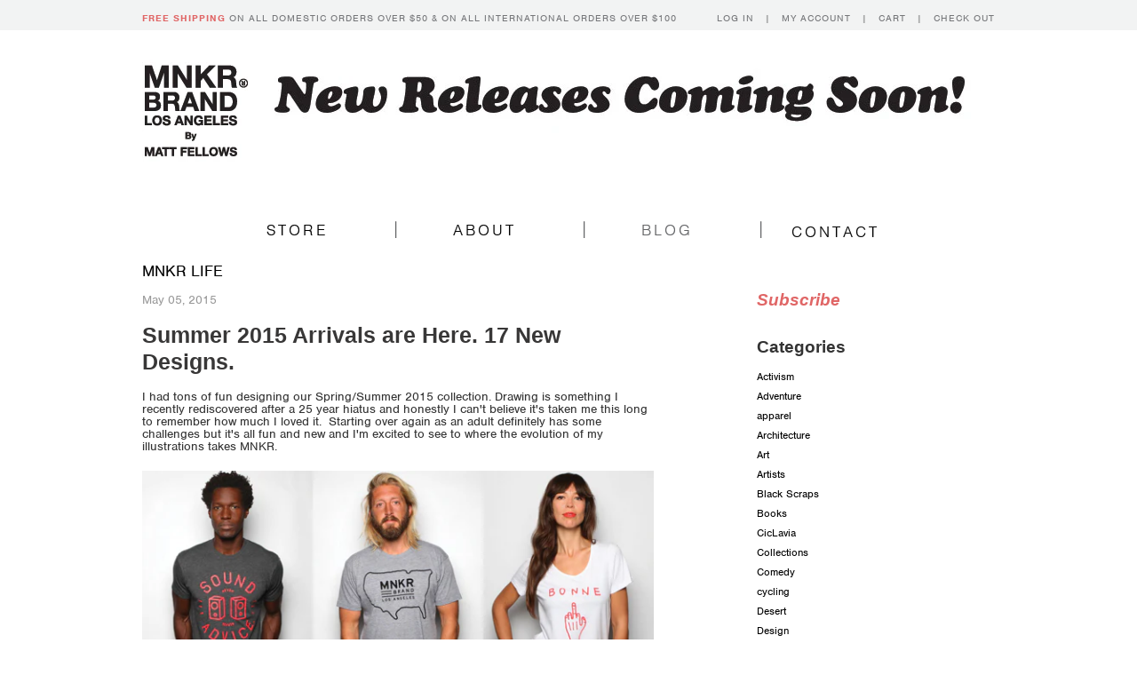

--- FILE ---
content_type: text/html; charset=utf-8
request_url: https://mnkr.com/blogs/blog/19033860-summer-2015-arrivals-are-here-17-new-designs
body_size: 13873
content:
<!doctype html>
<!--[if lt IE 7]> <html class="no-js lt-ie9 lt-ie8 lt-ie7" lang="en"> <![endif]-->
<!--[if IE 7]> <html class="no-js lt-ie9 lt-ie8" lang="en"> <![endif]-->
<!--[if IE 8]> <html class="no-js lt-ie9" lang="en"> <![endif]-->
<!--[if IE 9]> <html class="ie9 no-js"> <![endif]-->
<!--[if (gt IE 9)|!(IE)]><!--> <html class="no-js"> <!--<![endif]-->

<head>
<meta name="google-site-verification" content="i-sUiwOR8bOX77IpmKW6MsxQVOTbwzhmQbTDB7oySos" />
 
  
  <meta charset="UTF-8" />
  <!--[if IE]><meta http-equiv='X-UA-Compatible' content='IE=edge,chrome=1' /><![endif]-->
  <link rel="shortcut icon" type="image/png" href="//mnkr.com/cdn/shop/t/2/assets/favicon.png?v=69" />

  <title>
    MNKR Summer 2015 Arrivals are Here. 17 New Designs. &ndash; MNKR ® Brand
  </title>
  
  
  <meta name="description" content="I had tons of fun designing our Spring/Summer 2015 collection. Drawing is something I recently rediscovered after a 25 year hiatus and honestly I can&#39;t believe it&#39;s taken me this long to remember how much I loved it.  Starting over again as an adult definitely has some challenges but it&#39;s all fun and new and I&#39;m excite" />
  
  
  <link rel="canonical" href="https://mnkr.com/blogs/blog/19033860-summer-2015-arrivals-are-here-17-new-designs" />
  
  


  <meta property="og:url" content="https://mnkr.com/blogs/blog/19033860-summer-2015-arrivals-are-here-17-new-designs" />
  <meta property="og:title" content="Summer 2015 Arrivals are Here. 17 New Designs." />
  <meta property="og:description" content="" />
  
    
    
    <meta property="og:image" content="http://cdn.shopify.com/s/files/1/0283/0824/files/ss-2015-combo_1024x1024.jpg?17833844187877855387" />
 


  <script>window.performance && window.performance.mark && window.performance.mark('shopify.content_for_header.start');</script><meta id="shopify-digital-wallet" name="shopify-digital-wallet" content="/2830824/digital_wallets/dialog">
<meta name="shopify-checkout-api-token" content="254caa23a2cd9b0e292b440b2b3a5fb6">
<meta id="in-context-paypal-metadata" data-shop-id="2830824" data-venmo-supported="false" data-environment="production" data-locale="en_US" data-paypal-v4="true" data-currency="USD">
<link rel="alternate" type="application/atom+xml" title="Feed" href="http://feeds.feedburner.com/MnkrBrand-MnkrLife" />
<script async="async" src="/checkouts/internal/preloads.js?locale=en-US"></script>
<link rel="preconnect" href="https://shop.app" crossorigin="anonymous">
<script async="async" src="https://shop.app/checkouts/internal/preloads.js?locale=en-US&shop_id=2830824" crossorigin="anonymous"></script>
<script id="apple-pay-shop-capabilities" type="application/json">{"shopId":2830824,"countryCode":"US","currencyCode":"USD","merchantCapabilities":["supports3DS"],"merchantId":"gid:\/\/shopify\/Shop\/2830824","merchantName":"MNKR ® Brand","requiredBillingContactFields":["postalAddress","email"],"requiredShippingContactFields":["postalAddress","email"],"shippingType":"shipping","supportedNetworks":["visa","masterCard","amex","discover","elo","jcb"],"total":{"type":"pending","label":"MNKR ® Brand","amount":"1.00"},"shopifyPaymentsEnabled":true,"supportsSubscriptions":true}</script>
<script id="shopify-features" type="application/json">{"accessToken":"254caa23a2cd9b0e292b440b2b3a5fb6","betas":["rich-media-storefront-analytics"],"domain":"mnkr.com","predictiveSearch":true,"shopId":2830824,"locale":"en"}</script>
<script>var Shopify = Shopify || {};
Shopify.shop = "mnkr.myshopify.com";
Shopify.locale = "en";
Shopify.currency = {"active":"USD","rate":"1.0"};
Shopify.country = "US";
Shopify.theme = {"name":"New Standard","id":5114268,"schema_name":null,"schema_version":null,"theme_store_id":429,"role":"main"};
Shopify.theme.handle = "null";
Shopify.theme.style = {"id":null,"handle":null};
Shopify.cdnHost = "mnkr.com/cdn";
Shopify.routes = Shopify.routes || {};
Shopify.routes.root = "/";</script>
<script type="module">!function(o){(o.Shopify=o.Shopify||{}).modules=!0}(window);</script>
<script>!function(o){function n(){var o=[];function n(){o.push(Array.prototype.slice.apply(arguments))}return n.q=o,n}var t=o.Shopify=o.Shopify||{};t.loadFeatures=n(),t.autoloadFeatures=n()}(window);</script>
<script>
  window.ShopifyPay = window.ShopifyPay || {};
  window.ShopifyPay.apiHost = "shop.app\/pay";
  window.ShopifyPay.redirectState = null;
</script>
<script id="shop-js-analytics" type="application/json">{"pageType":"article"}</script>
<script defer="defer" async type="module" src="//mnkr.com/cdn/shopifycloud/shop-js/modules/v2/client.init-shop-cart-sync_BT-GjEfc.en.esm.js"></script>
<script defer="defer" async type="module" src="//mnkr.com/cdn/shopifycloud/shop-js/modules/v2/chunk.common_D58fp_Oc.esm.js"></script>
<script defer="defer" async type="module" src="//mnkr.com/cdn/shopifycloud/shop-js/modules/v2/chunk.modal_xMitdFEc.esm.js"></script>
<script type="module">
  await import("//mnkr.com/cdn/shopifycloud/shop-js/modules/v2/client.init-shop-cart-sync_BT-GjEfc.en.esm.js");
await import("//mnkr.com/cdn/shopifycloud/shop-js/modules/v2/chunk.common_D58fp_Oc.esm.js");
await import("//mnkr.com/cdn/shopifycloud/shop-js/modules/v2/chunk.modal_xMitdFEc.esm.js");

  window.Shopify.SignInWithShop?.initShopCartSync?.({"fedCMEnabled":true,"windoidEnabled":true});

</script>
<script>
  window.Shopify = window.Shopify || {};
  if (!window.Shopify.featureAssets) window.Shopify.featureAssets = {};
  window.Shopify.featureAssets['shop-js'] = {"shop-cart-sync":["modules/v2/client.shop-cart-sync_DZOKe7Ll.en.esm.js","modules/v2/chunk.common_D58fp_Oc.esm.js","modules/v2/chunk.modal_xMitdFEc.esm.js"],"init-fed-cm":["modules/v2/client.init-fed-cm_B6oLuCjv.en.esm.js","modules/v2/chunk.common_D58fp_Oc.esm.js","modules/v2/chunk.modal_xMitdFEc.esm.js"],"shop-cash-offers":["modules/v2/client.shop-cash-offers_D2sdYoxE.en.esm.js","modules/v2/chunk.common_D58fp_Oc.esm.js","modules/v2/chunk.modal_xMitdFEc.esm.js"],"shop-login-button":["modules/v2/client.shop-login-button_QeVjl5Y3.en.esm.js","modules/v2/chunk.common_D58fp_Oc.esm.js","modules/v2/chunk.modal_xMitdFEc.esm.js"],"pay-button":["modules/v2/client.pay-button_DXTOsIq6.en.esm.js","modules/v2/chunk.common_D58fp_Oc.esm.js","modules/v2/chunk.modal_xMitdFEc.esm.js"],"shop-button":["modules/v2/client.shop-button_DQZHx9pm.en.esm.js","modules/v2/chunk.common_D58fp_Oc.esm.js","modules/v2/chunk.modal_xMitdFEc.esm.js"],"avatar":["modules/v2/client.avatar_BTnouDA3.en.esm.js"],"init-windoid":["modules/v2/client.init-windoid_CR1B-cfM.en.esm.js","modules/v2/chunk.common_D58fp_Oc.esm.js","modules/v2/chunk.modal_xMitdFEc.esm.js"],"init-shop-for-new-customer-accounts":["modules/v2/client.init-shop-for-new-customer-accounts_C_vY_xzh.en.esm.js","modules/v2/client.shop-login-button_QeVjl5Y3.en.esm.js","modules/v2/chunk.common_D58fp_Oc.esm.js","modules/v2/chunk.modal_xMitdFEc.esm.js"],"init-shop-email-lookup-coordinator":["modules/v2/client.init-shop-email-lookup-coordinator_BI7n9ZSv.en.esm.js","modules/v2/chunk.common_D58fp_Oc.esm.js","modules/v2/chunk.modal_xMitdFEc.esm.js"],"init-shop-cart-sync":["modules/v2/client.init-shop-cart-sync_BT-GjEfc.en.esm.js","modules/v2/chunk.common_D58fp_Oc.esm.js","modules/v2/chunk.modal_xMitdFEc.esm.js"],"shop-toast-manager":["modules/v2/client.shop-toast-manager_DiYdP3xc.en.esm.js","modules/v2/chunk.common_D58fp_Oc.esm.js","modules/v2/chunk.modal_xMitdFEc.esm.js"],"init-customer-accounts":["modules/v2/client.init-customer-accounts_D9ZNqS-Q.en.esm.js","modules/v2/client.shop-login-button_QeVjl5Y3.en.esm.js","modules/v2/chunk.common_D58fp_Oc.esm.js","modules/v2/chunk.modal_xMitdFEc.esm.js"],"init-customer-accounts-sign-up":["modules/v2/client.init-customer-accounts-sign-up_iGw4briv.en.esm.js","modules/v2/client.shop-login-button_QeVjl5Y3.en.esm.js","modules/v2/chunk.common_D58fp_Oc.esm.js","modules/v2/chunk.modal_xMitdFEc.esm.js"],"shop-follow-button":["modules/v2/client.shop-follow-button_CqMgW2wH.en.esm.js","modules/v2/chunk.common_D58fp_Oc.esm.js","modules/v2/chunk.modal_xMitdFEc.esm.js"],"checkout-modal":["modules/v2/client.checkout-modal_xHeaAweL.en.esm.js","modules/v2/chunk.common_D58fp_Oc.esm.js","modules/v2/chunk.modal_xMitdFEc.esm.js"],"shop-login":["modules/v2/client.shop-login_D91U-Q7h.en.esm.js","modules/v2/chunk.common_D58fp_Oc.esm.js","modules/v2/chunk.modal_xMitdFEc.esm.js"],"lead-capture":["modules/v2/client.lead-capture_BJmE1dJe.en.esm.js","modules/v2/chunk.common_D58fp_Oc.esm.js","modules/v2/chunk.modal_xMitdFEc.esm.js"],"payment-terms":["modules/v2/client.payment-terms_Ci9AEqFq.en.esm.js","modules/v2/chunk.common_D58fp_Oc.esm.js","modules/v2/chunk.modal_xMitdFEc.esm.js"]};
</script>
<script>(function() {
  var isLoaded = false;
  function asyncLoad() {
    if (isLoaded) return;
    isLoaded = true;
    var urls = ["https:\/\/popup.lifterapps.com\/js\/modal.js?shop=mnkr.myshopify.com","https:\/\/shy.elfsight.com\/p\/platform.js?v=1.5.7\u0026shop=mnkr.myshopify.com"];
    for (var i = 0; i < urls.length; i++) {
      var s = document.createElement('script');
      s.type = 'text/javascript';
      s.async = true;
      s.src = urls[i];
      var x = document.getElementsByTagName('script')[0];
      x.parentNode.insertBefore(s, x);
    }
  };
  if(window.attachEvent) {
    window.attachEvent('onload', asyncLoad);
  } else {
    window.addEventListener('load', asyncLoad, false);
  }
})();</script>
<script id="__st">var __st={"a":2830824,"offset":-28800,"reqid":"c551d4d3-41ce-471f-8caa-7582ec7c5778-1769414000","pageurl":"mnkr.com\/blogs\/blog\/19033860-summer-2015-arrivals-are-here-17-new-designs","s":"articles-19033860","u":"c22c5b956175","p":"article","rtyp":"article","rid":19033860};</script>
<script>window.ShopifyPaypalV4VisibilityTracking = true;</script>
<script id="captcha-bootstrap">!function(){'use strict';const t='contact',e='account',n='new_comment',o=[[t,t],['blogs',n],['comments',n],[t,'customer']],c=[[e,'customer_login'],[e,'guest_login'],[e,'recover_customer_password'],[e,'create_customer']],r=t=>t.map((([t,e])=>`form[action*='/${t}']:not([data-nocaptcha='true']) input[name='form_type'][value='${e}']`)).join(','),a=t=>()=>t?[...document.querySelectorAll(t)].map((t=>t.form)):[];function s(){const t=[...o],e=r(t);return a(e)}const i='password',u='form_key',d=['recaptcha-v3-token','g-recaptcha-response','h-captcha-response',i],f=()=>{try{return window.sessionStorage}catch{return}},m='__shopify_v',_=t=>t.elements[u];function p(t,e,n=!1){try{const o=window.sessionStorage,c=JSON.parse(o.getItem(e)),{data:r}=function(t){const{data:e,action:n}=t;return t[m]||n?{data:e,action:n}:{data:t,action:n}}(c);for(const[e,n]of Object.entries(r))t.elements[e]&&(t.elements[e].value=n);n&&o.removeItem(e)}catch(o){console.error('form repopulation failed',{error:o})}}const l='form_type',E='cptcha';function T(t){t.dataset[E]=!0}const w=window,h=w.document,L='Shopify',v='ce_forms',y='captcha';let A=!1;((t,e)=>{const n=(g='f06e6c50-85a8-45c8-87d0-21a2b65856fe',I='https://cdn.shopify.com/shopifycloud/storefront-forms-hcaptcha/ce_storefront_forms_captcha_hcaptcha.v1.5.2.iife.js',D={infoText:'Protected by hCaptcha',privacyText:'Privacy',termsText:'Terms'},(t,e,n)=>{const o=w[L][v],c=o.bindForm;if(c)return c(t,g,e,D).then(n);var r;o.q.push([[t,g,e,D],n]),r=I,A||(h.body.append(Object.assign(h.createElement('script'),{id:'captcha-provider',async:!0,src:r})),A=!0)});var g,I,D;w[L]=w[L]||{},w[L][v]=w[L][v]||{},w[L][v].q=[],w[L][y]=w[L][y]||{},w[L][y].protect=function(t,e){n(t,void 0,e),T(t)},Object.freeze(w[L][y]),function(t,e,n,w,h,L){const[v,y,A,g]=function(t,e,n){const i=e?o:[],u=t?c:[],d=[...i,...u],f=r(d),m=r(i),_=r(d.filter((([t,e])=>n.includes(e))));return[a(f),a(m),a(_),s()]}(w,h,L),I=t=>{const e=t.target;return e instanceof HTMLFormElement?e:e&&e.form},D=t=>v().includes(t);t.addEventListener('submit',(t=>{const e=I(t);if(!e)return;const n=D(e)&&!e.dataset.hcaptchaBound&&!e.dataset.recaptchaBound,o=_(e),c=g().includes(e)&&(!o||!o.value);(n||c)&&t.preventDefault(),c&&!n&&(function(t){try{if(!f())return;!function(t){const e=f();if(!e)return;const n=_(t);if(!n)return;const o=n.value;o&&e.removeItem(o)}(t);const e=Array.from(Array(32),(()=>Math.random().toString(36)[2])).join('');!function(t,e){_(t)||t.append(Object.assign(document.createElement('input'),{type:'hidden',name:u})),t.elements[u].value=e}(t,e),function(t,e){const n=f();if(!n)return;const o=[...t.querySelectorAll(`input[type='${i}']`)].map((({name:t})=>t)),c=[...d,...o],r={};for(const[a,s]of new FormData(t).entries())c.includes(a)||(r[a]=s);n.setItem(e,JSON.stringify({[m]:1,action:t.action,data:r}))}(t,e)}catch(e){console.error('failed to persist form',e)}}(e),e.submit())}));const S=(t,e)=>{t&&!t.dataset[E]&&(n(t,e.some((e=>e===t))),T(t))};for(const o of['focusin','change'])t.addEventListener(o,(t=>{const e=I(t);D(e)&&S(e,y())}));const B=e.get('form_key'),M=e.get(l),P=B&&M;t.addEventListener('DOMContentLoaded',(()=>{const t=y();if(P)for(const e of t)e.elements[l].value===M&&p(e,B);[...new Set([...A(),...v().filter((t=>'true'===t.dataset.shopifyCaptcha))])].forEach((e=>S(e,t)))}))}(h,new URLSearchParams(w.location.search),n,t,e,['guest_login'])})(!0,!0)}();</script>
<script integrity="sha256-4kQ18oKyAcykRKYeNunJcIwy7WH5gtpwJnB7kiuLZ1E=" data-source-attribution="shopify.loadfeatures" defer="defer" src="//mnkr.com/cdn/shopifycloud/storefront/assets/storefront/load_feature-a0a9edcb.js" crossorigin="anonymous"></script>
<script crossorigin="anonymous" defer="defer" src="//mnkr.com/cdn/shopifycloud/storefront/assets/shopify_pay/storefront-65b4c6d7.js?v=20250812"></script>
<script data-source-attribution="shopify.dynamic_checkout.dynamic.init">var Shopify=Shopify||{};Shopify.PaymentButton=Shopify.PaymentButton||{isStorefrontPortableWallets:!0,init:function(){window.Shopify.PaymentButton.init=function(){};var t=document.createElement("script");t.src="https://mnkr.com/cdn/shopifycloud/portable-wallets/latest/portable-wallets.en.js",t.type="module",document.head.appendChild(t)}};
</script>
<script data-source-attribution="shopify.dynamic_checkout.buyer_consent">
  function portableWalletsHideBuyerConsent(e){var t=document.getElementById("shopify-buyer-consent"),n=document.getElementById("shopify-subscription-policy-button");t&&n&&(t.classList.add("hidden"),t.setAttribute("aria-hidden","true"),n.removeEventListener("click",e))}function portableWalletsShowBuyerConsent(e){var t=document.getElementById("shopify-buyer-consent"),n=document.getElementById("shopify-subscription-policy-button");t&&n&&(t.classList.remove("hidden"),t.removeAttribute("aria-hidden"),n.addEventListener("click",e))}window.Shopify?.PaymentButton&&(window.Shopify.PaymentButton.hideBuyerConsent=portableWalletsHideBuyerConsent,window.Shopify.PaymentButton.showBuyerConsent=portableWalletsShowBuyerConsent);
</script>
<script data-source-attribution="shopify.dynamic_checkout.cart.bootstrap">document.addEventListener("DOMContentLoaded",(function(){function t(){return document.querySelector("shopify-accelerated-checkout-cart, shopify-accelerated-checkout")}if(t())Shopify.PaymentButton.init();else{new MutationObserver((function(e,n){t()&&(Shopify.PaymentButton.init(),n.disconnect())})).observe(document.body,{childList:!0,subtree:!0})}}));
</script>
<link id="shopify-accelerated-checkout-styles" rel="stylesheet" media="screen" href="https://mnkr.com/cdn/shopifycloud/portable-wallets/latest/accelerated-checkout-backwards-compat.css" crossorigin="anonymous">
<style id="shopify-accelerated-checkout-cart">
        #shopify-buyer-consent {
  margin-top: 1em;
  display: inline-block;
  width: 100%;
}

#shopify-buyer-consent.hidden {
  display: none;
}

#shopify-subscription-policy-button {
  background: none;
  border: none;
  padding: 0;
  text-decoration: underline;
  font-size: inherit;
  cursor: pointer;
}

#shopify-subscription-policy-button::before {
  box-shadow: none;
}

      </style>

<script>window.performance && window.performance.mark && window.performance.mark('shopify.content_for_header.end');</script>

  <link href="//mnkr.com/cdn/shop/t/2/assets/style.css?v=176424693192106921501674764778" rel="stylesheet" type="text/css" media="all" />
  
  
  
  <!--[if lt IE 9]>
  <script src="//html5shim.googlecode.com/svn/trunk/html5.js" type="text/javascript"></script>
  <script src="//mnkr.com/cdn/shop/t/2/assets/dd_roundies.js?v=75117064764312664521382479692" type="text/javascript"></script>
  <![endif]-->

  <script src="//ajax.googleapis.com/ajax/libs/jquery/1.9.1/jquery.min.js" type="text/javascript"></script>
  <script src="//code.jquery.com/ui/1.10.3/jquery-ui.js"></script>

  <script src="//mnkr.com/cdn/shopifycloud/storefront/assets/themes_support/option_selection-b017cd28.js" type="text/javascript"></script>

  <!--[if lt IE 8]>
  <script src="//mnkr.com/cdn/shop/t/2/assets/json2.js?v=154133857350868653501382479694" type="text/javascript"></script>
  <![endif]-->

  

  <script>
  var slideshow = false,
      slideshow_auto = false,
      slideshow_speed = 7000, 
      product_image_w_to_h_ratio = 0.666,
      shop_url = 'https://mnkr.com';
  </script>

  <!--[if lt IE 9]>
  <script>
  DD_roundies.addRule('.roundify-total', '42px');
  DD_roundies.addRule('.sale-overlay span', '50px');
  DD_roundies.addRule('.sold-out-overlay span', '50px');
  </script>
  <![endif]-->
  <script type="text/javascript" src="//use.typekit.net/jii5rzw.js"></script>
  <script type="text/javascript">try{Typekit.load();}catch(e){}</script>
  
  <script language="javaScript">
<!-- Begin

//Script by Trånn: http://come.to/tronds
//Submitted to JavaScript Kit (http://javascriptkit.com)
//Visit http://javascriptkit.com for this script

var initialsubj="Hay buddy, take a look at this"
var initialmsg="Hi:\n You may want to check out this site: "+window.location
var good;
function checkEmailAddress(field) {

var goodEmail = field.value.match(/\b(^(\S+@).+((\.com)|(\.net)|(\.edu)|(\.mil)|(\.gov)|(\.org)|(\.info)|(\.sex)|(\.biz)|(\.aero)|(\.coop)|(\.museum)|(\.name)|(\.pro)|(\..{2,2}))$)\b/gi);
if (goodEmail) {
good = true;
}
else {
alert('Please enter a valid address.');
field.focus();
field.select();
good = false;
   }
}
u = window.location;
function mailThisUrl() {
good = false
checkEmailAddress(document.eMailer.email);
if (good) {

//window.location = "mailto:"+document.eMailer.email.value+"?subject="+initialsubj+"&body="+document.title+" "+u;
window.location = "mailto:"+document.eMailer.email.value+"?subject="+initialsubj+"&body="+initialmsg
   }
}
//  End -->
</script>
  

  
<link rel="stylesheet" href="//code.jquery.com/ui/1.10.3/themes/smoothness/jquery-ui.css" />
<link rel="shortcut icon" href="https://cdn.shopify.com/s/files/1/0283/0824/files/favicon_f1f821ca-8ab5-4524-b48b-651351f3eb07.png?10324679152862591334" type="image/x-icon" />
<script>
$(function() {
$( "#tabs" ).tabs();
});
</script>

  

	
    
<link href="https://monorail-edge.shopifysvc.com" rel="dns-prefetch">
<script>(function(){if ("sendBeacon" in navigator && "performance" in window) {try {var session_token_from_headers = performance.getEntriesByType('navigation')[0].serverTiming.find(x => x.name == '_s').description;} catch {var session_token_from_headers = undefined;}var session_cookie_matches = document.cookie.match(/_shopify_s=([^;]*)/);var session_token_from_cookie = session_cookie_matches && session_cookie_matches.length === 2 ? session_cookie_matches[1] : "";var session_token = session_token_from_headers || session_token_from_cookie || "";function handle_abandonment_event(e) {var entries = performance.getEntries().filter(function(entry) {return /monorail-edge.shopifysvc.com/.test(entry.name);});if (!window.abandonment_tracked && entries.length === 0) {window.abandonment_tracked = true;var currentMs = Date.now();var navigation_start = performance.timing.navigationStart;var payload = {shop_id: 2830824,url: window.location.href,navigation_start,duration: currentMs - navigation_start,session_token,page_type: "article"};window.navigator.sendBeacon("https://monorail-edge.shopifysvc.com/v1/produce", JSON.stringify({schema_id: "online_store_buyer_site_abandonment/1.1",payload: payload,metadata: {event_created_at_ms: currentMs,event_sent_at_ms: currentMs}}));}}window.addEventListener('pagehide', handle_abandonment_event);}}());</script>
<script id="web-pixels-manager-setup">(function e(e,d,r,n,o){if(void 0===o&&(o={}),!Boolean(null===(a=null===(i=window.Shopify)||void 0===i?void 0:i.analytics)||void 0===a?void 0:a.replayQueue)){var i,a;window.Shopify=window.Shopify||{};var t=window.Shopify;t.analytics=t.analytics||{};var s=t.analytics;s.replayQueue=[],s.publish=function(e,d,r){return s.replayQueue.push([e,d,r]),!0};try{self.performance.mark("wpm:start")}catch(e){}var l=function(){var e={modern:/Edge?\/(1{2}[4-9]|1[2-9]\d|[2-9]\d{2}|\d{4,})\.\d+(\.\d+|)|Firefox\/(1{2}[4-9]|1[2-9]\d|[2-9]\d{2}|\d{4,})\.\d+(\.\d+|)|Chrom(ium|e)\/(9{2}|\d{3,})\.\d+(\.\d+|)|(Maci|X1{2}).+ Version\/(15\.\d+|(1[6-9]|[2-9]\d|\d{3,})\.\d+)([,.]\d+|)( \(\w+\)|)( Mobile\/\w+|) Safari\/|Chrome.+OPR\/(9{2}|\d{3,})\.\d+\.\d+|(CPU[ +]OS|iPhone[ +]OS|CPU[ +]iPhone|CPU IPhone OS|CPU iPad OS)[ +]+(15[._]\d+|(1[6-9]|[2-9]\d|\d{3,})[._]\d+)([._]\d+|)|Android:?[ /-](13[3-9]|1[4-9]\d|[2-9]\d{2}|\d{4,})(\.\d+|)(\.\d+|)|Android.+Firefox\/(13[5-9]|1[4-9]\d|[2-9]\d{2}|\d{4,})\.\d+(\.\d+|)|Android.+Chrom(ium|e)\/(13[3-9]|1[4-9]\d|[2-9]\d{2}|\d{4,})\.\d+(\.\d+|)|SamsungBrowser\/([2-9]\d|\d{3,})\.\d+/,legacy:/Edge?\/(1[6-9]|[2-9]\d|\d{3,})\.\d+(\.\d+|)|Firefox\/(5[4-9]|[6-9]\d|\d{3,})\.\d+(\.\d+|)|Chrom(ium|e)\/(5[1-9]|[6-9]\d|\d{3,})\.\d+(\.\d+|)([\d.]+$|.*Safari\/(?![\d.]+ Edge\/[\d.]+$))|(Maci|X1{2}).+ Version\/(10\.\d+|(1[1-9]|[2-9]\d|\d{3,})\.\d+)([,.]\d+|)( \(\w+\)|)( Mobile\/\w+|) Safari\/|Chrome.+OPR\/(3[89]|[4-9]\d|\d{3,})\.\d+\.\d+|(CPU[ +]OS|iPhone[ +]OS|CPU[ +]iPhone|CPU IPhone OS|CPU iPad OS)[ +]+(10[._]\d+|(1[1-9]|[2-9]\d|\d{3,})[._]\d+)([._]\d+|)|Android:?[ /-](13[3-9]|1[4-9]\d|[2-9]\d{2}|\d{4,})(\.\d+|)(\.\d+|)|Mobile Safari.+OPR\/([89]\d|\d{3,})\.\d+\.\d+|Android.+Firefox\/(13[5-9]|1[4-9]\d|[2-9]\d{2}|\d{4,})\.\d+(\.\d+|)|Android.+Chrom(ium|e)\/(13[3-9]|1[4-9]\d|[2-9]\d{2}|\d{4,})\.\d+(\.\d+|)|Android.+(UC? ?Browser|UCWEB|U3)[ /]?(15\.([5-9]|\d{2,})|(1[6-9]|[2-9]\d|\d{3,})\.\d+)\.\d+|SamsungBrowser\/(5\.\d+|([6-9]|\d{2,})\.\d+)|Android.+MQ{2}Browser\/(14(\.(9|\d{2,})|)|(1[5-9]|[2-9]\d|\d{3,})(\.\d+|))(\.\d+|)|K[Aa][Ii]OS\/(3\.\d+|([4-9]|\d{2,})\.\d+)(\.\d+|)/},d=e.modern,r=e.legacy,n=navigator.userAgent;return n.match(d)?"modern":n.match(r)?"legacy":"unknown"}(),u="modern"===l?"modern":"legacy",c=(null!=n?n:{modern:"",legacy:""})[u],f=function(e){return[e.baseUrl,"/wpm","/b",e.hashVersion,"modern"===e.buildTarget?"m":"l",".js"].join("")}({baseUrl:d,hashVersion:r,buildTarget:u}),m=function(e){var d=e.version,r=e.bundleTarget,n=e.surface,o=e.pageUrl,i=e.monorailEndpoint;return{emit:function(e){var a=e.status,t=e.errorMsg,s=(new Date).getTime(),l=JSON.stringify({metadata:{event_sent_at_ms:s},events:[{schema_id:"web_pixels_manager_load/3.1",payload:{version:d,bundle_target:r,page_url:o,status:a,surface:n,error_msg:t},metadata:{event_created_at_ms:s}}]});if(!i)return console&&console.warn&&console.warn("[Web Pixels Manager] No Monorail endpoint provided, skipping logging."),!1;try{return self.navigator.sendBeacon.bind(self.navigator)(i,l)}catch(e){}var u=new XMLHttpRequest;try{return u.open("POST",i,!0),u.setRequestHeader("Content-Type","text/plain"),u.send(l),!0}catch(e){return console&&console.warn&&console.warn("[Web Pixels Manager] Got an unhandled error while logging to Monorail."),!1}}}}({version:r,bundleTarget:l,surface:e.surface,pageUrl:self.location.href,monorailEndpoint:e.monorailEndpoint});try{o.browserTarget=l,function(e){var d=e.src,r=e.async,n=void 0===r||r,o=e.onload,i=e.onerror,a=e.sri,t=e.scriptDataAttributes,s=void 0===t?{}:t,l=document.createElement("script"),u=document.querySelector("head"),c=document.querySelector("body");if(l.async=n,l.src=d,a&&(l.integrity=a,l.crossOrigin="anonymous"),s)for(var f in s)if(Object.prototype.hasOwnProperty.call(s,f))try{l.dataset[f]=s[f]}catch(e){}if(o&&l.addEventListener("load",o),i&&l.addEventListener("error",i),u)u.appendChild(l);else{if(!c)throw new Error("Did not find a head or body element to append the script");c.appendChild(l)}}({src:f,async:!0,onload:function(){if(!function(){var e,d;return Boolean(null===(d=null===(e=window.Shopify)||void 0===e?void 0:e.analytics)||void 0===d?void 0:d.initialized)}()){var d=window.webPixelsManager.init(e)||void 0;if(d){var r=window.Shopify.analytics;r.replayQueue.forEach((function(e){var r=e[0],n=e[1],o=e[2];d.publishCustomEvent(r,n,o)})),r.replayQueue=[],r.publish=d.publishCustomEvent,r.visitor=d.visitor,r.initialized=!0}}},onerror:function(){return m.emit({status:"failed",errorMsg:"".concat(f," has failed to load")})},sri:function(e){var d=/^sha384-[A-Za-z0-9+/=]+$/;return"string"==typeof e&&d.test(e)}(c)?c:"",scriptDataAttributes:o}),m.emit({status:"loading"})}catch(e){m.emit({status:"failed",errorMsg:(null==e?void 0:e.message)||"Unknown error"})}}})({shopId: 2830824,storefrontBaseUrl: "https://mnkr.com",extensionsBaseUrl: "https://extensions.shopifycdn.com/cdn/shopifycloud/web-pixels-manager",monorailEndpoint: "https://monorail-edge.shopifysvc.com/unstable/produce_batch",surface: "storefront-renderer",enabledBetaFlags: ["2dca8a86"],webPixelsConfigList: [{"id":"shopify-app-pixel","configuration":"{}","eventPayloadVersion":"v1","runtimeContext":"STRICT","scriptVersion":"0450","apiClientId":"shopify-pixel","type":"APP","privacyPurposes":["ANALYTICS","MARKETING"]},{"id":"shopify-custom-pixel","eventPayloadVersion":"v1","runtimeContext":"LAX","scriptVersion":"0450","apiClientId":"shopify-pixel","type":"CUSTOM","privacyPurposes":["ANALYTICS","MARKETING"]}],isMerchantRequest: false,initData: {"shop":{"name":"MNKR ® Brand","paymentSettings":{"currencyCode":"USD"},"myshopifyDomain":"mnkr.myshopify.com","countryCode":"US","storefrontUrl":"https:\/\/mnkr.com"},"customer":null,"cart":null,"checkout":null,"productVariants":[],"purchasingCompany":null},},"https://mnkr.com/cdn","fcfee988w5aeb613cpc8e4bc33m6693e112",{"modern":"","legacy":""},{"shopId":"2830824","storefrontBaseUrl":"https:\/\/mnkr.com","extensionBaseUrl":"https:\/\/extensions.shopifycdn.com\/cdn\/shopifycloud\/web-pixels-manager","surface":"storefront-renderer","enabledBetaFlags":"[\"2dca8a86\"]","isMerchantRequest":"false","hashVersion":"fcfee988w5aeb613cpc8e4bc33m6693e112","publish":"custom","events":"[[\"page_viewed\",{}]]"});</script><script>
  window.ShopifyAnalytics = window.ShopifyAnalytics || {};
  window.ShopifyAnalytics.meta = window.ShopifyAnalytics.meta || {};
  window.ShopifyAnalytics.meta.currency = 'USD';
  var meta = {"page":{"pageType":"article","resourceType":"article","resourceId":19033860,"requestId":"c551d4d3-41ce-471f-8caa-7582ec7c5778-1769414000"}};
  for (var attr in meta) {
    window.ShopifyAnalytics.meta[attr] = meta[attr];
  }
</script>
<script class="analytics">
  (function () {
    var customDocumentWrite = function(content) {
      var jquery = null;

      if (window.jQuery) {
        jquery = window.jQuery;
      } else if (window.Checkout && window.Checkout.$) {
        jquery = window.Checkout.$;
      }

      if (jquery) {
        jquery('body').append(content);
      }
    };

    var hasLoggedConversion = function(token) {
      if (token) {
        return document.cookie.indexOf('loggedConversion=' + token) !== -1;
      }
      return false;
    }

    var setCookieIfConversion = function(token) {
      if (token) {
        var twoMonthsFromNow = new Date(Date.now());
        twoMonthsFromNow.setMonth(twoMonthsFromNow.getMonth() + 2);

        document.cookie = 'loggedConversion=' + token + '; expires=' + twoMonthsFromNow;
      }
    }

    var trekkie = window.ShopifyAnalytics.lib = window.trekkie = window.trekkie || [];
    if (trekkie.integrations) {
      return;
    }
    trekkie.methods = [
      'identify',
      'page',
      'ready',
      'track',
      'trackForm',
      'trackLink'
    ];
    trekkie.factory = function(method) {
      return function() {
        var args = Array.prototype.slice.call(arguments);
        args.unshift(method);
        trekkie.push(args);
        return trekkie;
      };
    };
    for (var i = 0; i < trekkie.methods.length; i++) {
      var key = trekkie.methods[i];
      trekkie[key] = trekkie.factory(key);
    }
    trekkie.load = function(config) {
      trekkie.config = config || {};
      trekkie.config.initialDocumentCookie = document.cookie;
      var first = document.getElementsByTagName('script')[0];
      var script = document.createElement('script');
      script.type = 'text/javascript';
      script.onerror = function(e) {
        var scriptFallback = document.createElement('script');
        scriptFallback.type = 'text/javascript';
        scriptFallback.onerror = function(error) {
                var Monorail = {
      produce: function produce(monorailDomain, schemaId, payload) {
        var currentMs = new Date().getTime();
        var event = {
          schema_id: schemaId,
          payload: payload,
          metadata: {
            event_created_at_ms: currentMs,
            event_sent_at_ms: currentMs
          }
        };
        return Monorail.sendRequest("https://" + monorailDomain + "/v1/produce", JSON.stringify(event));
      },
      sendRequest: function sendRequest(endpointUrl, payload) {
        // Try the sendBeacon API
        if (window && window.navigator && typeof window.navigator.sendBeacon === 'function' && typeof window.Blob === 'function' && !Monorail.isIos12()) {
          var blobData = new window.Blob([payload], {
            type: 'text/plain'
          });

          if (window.navigator.sendBeacon(endpointUrl, blobData)) {
            return true;
          } // sendBeacon was not successful

        } // XHR beacon

        var xhr = new XMLHttpRequest();

        try {
          xhr.open('POST', endpointUrl);
          xhr.setRequestHeader('Content-Type', 'text/plain');
          xhr.send(payload);
        } catch (e) {
          console.log(e);
        }

        return false;
      },
      isIos12: function isIos12() {
        return window.navigator.userAgent.lastIndexOf('iPhone; CPU iPhone OS 12_') !== -1 || window.navigator.userAgent.lastIndexOf('iPad; CPU OS 12_') !== -1;
      }
    };
    Monorail.produce('monorail-edge.shopifysvc.com',
      'trekkie_storefront_load_errors/1.1',
      {shop_id: 2830824,
      theme_id: 5114268,
      app_name: "storefront",
      context_url: window.location.href,
      source_url: "//mnkr.com/cdn/s/trekkie.storefront.8d95595f799fbf7e1d32231b9a28fd43b70c67d3.min.js"});

        };
        scriptFallback.async = true;
        scriptFallback.src = '//mnkr.com/cdn/s/trekkie.storefront.8d95595f799fbf7e1d32231b9a28fd43b70c67d3.min.js';
        first.parentNode.insertBefore(scriptFallback, first);
      };
      script.async = true;
      script.src = '//mnkr.com/cdn/s/trekkie.storefront.8d95595f799fbf7e1d32231b9a28fd43b70c67d3.min.js';
      first.parentNode.insertBefore(script, first);
    };
    trekkie.load(
      {"Trekkie":{"appName":"storefront","development":false,"defaultAttributes":{"shopId":2830824,"isMerchantRequest":null,"themeId":5114268,"themeCityHash":"10638202030766472420","contentLanguage":"en","currency":"USD","eventMetadataId":"e4ca95c8-ad6b-4e0c-9ce0-1732474d4dd9"},"isServerSideCookieWritingEnabled":true,"monorailRegion":"shop_domain","enabledBetaFlags":["65f19447"]},"Session Attribution":{},"S2S":{"facebookCapiEnabled":false,"source":"trekkie-storefront-renderer","apiClientId":580111}}
    );

    var loaded = false;
    trekkie.ready(function() {
      if (loaded) return;
      loaded = true;

      window.ShopifyAnalytics.lib = window.trekkie;

      var originalDocumentWrite = document.write;
      document.write = customDocumentWrite;
      try { window.ShopifyAnalytics.merchantGoogleAnalytics.call(this); } catch(error) {};
      document.write = originalDocumentWrite;

      window.ShopifyAnalytics.lib.page(null,{"pageType":"article","resourceType":"article","resourceId":19033860,"requestId":"c551d4d3-41ce-471f-8caa-7582ec7c5778-1769414000","shopifyEmitted":true});

      var match = window.location.pathname.match(/checkouts\/(.+)\/(thank_you|post_purchase)/)
      var token = match? match[1]: undefined;
      if (!hasLoggedConversion(token)) {
        setCookieIfConversion(token);
        
      }
    });


        var eventsListenerScript = document.createElement('script');
        eventsListenerScript.async = true;
        eventsListenerScript.src = "//mnkr.com/cdn/shopifycloud/storefront/assets/shop_events_listener-3da45d37.js";
        document.getElementsByTagName('head')[0].appendChild(eventsListenerScript);

})();</script>
  <script>
  if (!window.ga || (window.ga && typeof window.ga !== 'function')) {
    window.ga = function ga() {
      (window.ga.q = window.ga.q || []).push(arguments);
      if (window.Shopify && window.Shopify.analytics && typeof window.Shopify.analytics.publish === 'function') {
        window.Shopify.analytics.publish("ga_stub_called", {}, {sendTo: "google_osp_migration"});
      }
      console.error("Shopify's Google Analytics stub called with:", Array.from(arguments), "\nSee https://help.shopify.com/manual/promoting-marketing/pixels/pixel-migration#google for more information.");
    };
    if (window.Shopify && window.Shopify.analytics && typeof window.Shopify.analytics.publish === 'function') {
      window.Shopify.analytics.publish("ga_stub_initialized", {}, {sendTo: "google_osp_migration"});
    }
  }
</script>
<script
  defer
  src="https://mnkr.com/cdn/shopifycloud/perf-kit/shopify-perf-kit-3.0.4.min.js"
  data-application="storefront-renderer"
  data-shop-id="2830824"
  data-render-region="gcp-us-east1"
  data-page-type="article"
  data-theme-instance-id="5114268"
  data-theme-name=""
  data-theme-version=""
  data-monorail-region="shop_domain"
  data-resource-timing-sampling-rate="10"
  data-shs="true"
  data-shs-beacon="true"
  data-shs-export-with-fetch="true"
  data-shs-logs-sample-rate="1"
  data-shs-beacon-endpoint="https://mnkr.com/api/collect"
></script>
</head>

<body id="mnkr-summer-2015-arrivals-are-here-17-new-designs" class="template-article">

  <div id="container">

    <header id="header" class="clearfix use-logo">
	  
      <div id="cart-summary" class="accent-text">
       
        <div id="cart-container">
        <div style="color: #757679; font-size: 11px; float:left; padding-top:5px;"><strong><font color="#e06666">FREE SHIPPING</font></strong> ON ALL DOMESTIC ORDERS OVER $50 & ON ALL INTERNATIONAL ORDERS OVER $100 
</div>
        
        
  
        <p id="cart-count" class="right">
          <a href="/account">LOG IN</a>&nbsp;&nbsp;&nbsp;<strong>|</strong>&nbsp;&nbsp;
          <a href="http://mnkr.com/account/register">MY ACCOUNT</a>&nbsp;&nbsp;&nbsp;<strong>|</strong>&nbsp;&nbsp;
          <a href="/cart">CART</a>&nbsp;&nbsp;&nbsp;<strong>|</strong>&nbsp;&nbsp;
          <a href="/cart">CHECK OUT</a>
        </p>
        
      
        
      
        </div> 
      </div><!-- #cart-summary -->
    <div id="head">
      
      <a id="logo" href="/" role="banner">
        <img src="//mnkr.com/cdn/shop/t/2/assets/logo.png?v=166201049652451082581522194644" alt="MNKR ® Brand" />
      </a>
      <a href="https://mnkr.com/" style="float:left; display:block; margin-top: 20px; margin-bottom: 40px; width:835px;"><img src="https://cdn.shopify.com/s/files/1/0283/0824/files/New-Releases-Nov-2022.jpg?v=1669765107" alt="Independent graphic design and illustration brand selling clothing prints
        " width=""></a>
 
 
    
      <!-- #logo -->
      
        
     
      
      <nav role="navigation">  
        <ul id="nav">
          
          
          
          
          
          <li class="nav-item first">
            <a class="nav-item-link smooth" href="/collections/store">
              STORE
            </a>
            
          </li> <li class="nav-item"><img src="https://cdn.shopify.com/s/files/1/0283/0824/files/bgnav_5.jpg?6346504837953224416" style="float:left;"/></li>
          
          
          
          
          
          <li class="nav-item">
            <a class="nav-item-link smooth" href="/pages/about-us">
              ABOUT
            </a>
            
          </li> <li class="nav-item"><img src="https://cdn.shopify.com/s/files/1/0283/0824/files/bgnav_5.jpg?6346504837953224416" style="float:left;"/></li>
          
          
          
          
          
          <li class="nav-item active">
            <a class="nav-item-link smooth" href="/blogs/blog">
              BLOG
            </a>
            
          </li> <li class="nav-item"><img src="https://cdn.shopify.com/s/files/1/0283/0824/files/bgnav_5.jpg?6346504837953224416" style="float:left;"/></li>
          
          
          
          
          
          <li class="nav-item last">
            <a class="nav-item-link smooth" href="/pages/contact-us">
              CONTACT
            </a>
            
          </li> <li class="nav-item"><img src="https://cdn.shopify.com/s/files/1/0283/0824/files/bgnav_5.jpg?6346504837953224416" style="float:left;"/></li>
          
        </ul>
      </nav>
      
      
      </div>
    </header><!-- #header -->

    <div class="clearfix" id="content" role="main">
      
        






<div class="clearfix page-container">

  <h1 class="page-title"><a href="/blogs/blog">MNKR LIFE</a></h1>

  <ul id="blog-content">
    
    <li class="blog-article ">
      
      <article class="instapaper_body hentry">

        <header>
          <h2 class="blog-article-date accent-text"><time pubdate datetime="2015-05-05">May 05, 2015</time></h2>
          <h1 class="blog-article-title-outter instapaper_title entry-title"><a class="blog-article-title" href="https://mnkr.com/blogs/blog/19033860-summer-2015-arrivals-are-here-17-new-designs">Summer 2015 Arrivals are Here. 17 New Designs.</a></h1>
        </header>
   
        <div class="rte entry-content">
          <p>I had tons of fun designing our Spring/Summer 2015 collection. Drawing is something I recently rediscovered after a 25 year hiatus and honestly I can't believe it's taken me this long to remember how much I loved it.  Starting over again as an adult definitely has some challenges but it's all fun and new and I'm excited to see to where the evolution of my illustrations takes MNKR.</p>
<p><a href="http://mnkr.com/collections/spring-summer-2015?page=3"><img src="//cdn.shopify.com/s/files/1/0283/0824/files/ss-2015-combo_1024x1024.jpg?17833844187877855387"></a></p>
        </div><!-- .rte -->
      
      </article>
    
      <ul class="blog-article-meta accent-text">
        
          <li class="blog-article-meta-item blog-article-meta-share">
            <span></span>
            <a href="/blogs/blog/19033860-summer-2015-arrivals-are-here-17-new-designs" class="blog-article-share">Share</a>
            
            <div class="share-widget">
              <a href="http://twitter.com/home?status=Check%20out%20this%20blog%20post:+https://mnkr.com/blogs/blog/19033860-summer-2015-arrivals-are-here-17-new-designs" class="sw-twitter"></a>
              <a href="http://www.facebook.com/sharer.php?u=https://mnkr.com/blogs/blog/19033860-summer-2015-arrivals-are-here-17-new-designs&t=Summer 2015 Arrivals are Here. 17 New Designs." class="sw-facebook"></a>
              <a href="http://www.tumblr.com/share/link?url=https://mnkr.com/blogs/blog/19033860-summer-2015-arrivals-are-here-17-new-designs" class="sw-tumblr"></a>
              <a href="https://plus.google.com/share?url=https://mnkr.com/blogs/blog/19033860-summer-2015-arrivals-are-here-17-new-designs" onclick="javascript:window.open(this.href,  '', 'menubar=no,toolbar=no,resizable=yes,scrollbars=yes,height=600,width=600');return false;" class="sw-google"></a>
              <a href="mailto:?subject=Summer 2015 Arrivals are Here. 17 New Designs.&body=Check out this blog post: https://mnkr.com/blogs/blog/19033860-summer-2015-arrivals-are-here-17-new-designs" class="sw-mail"></a>
            </div>
          </li>
          
          <li class="blog-article-meta-item share-stats" data-url="https://mnkr.com/blogs/blog/19033860-summer-2015-arrivals-are-here-17-new-designs"></li>
        
        </ul>
      
    </li>
  
    
    <li class="accent-text prev-next clearfix"> 
      
      
      <span class="left"><a href="/blogs/blog/27002948-the-great-jim-carrey-seen-wearing-mnkr-2x#content" title="">&larr; Next Post</a></span>
          
      
      
      <span class="right"><a href="/blogs/blog/18693572-t-shirt-magazine-feature-collection-of-the-month-mnkr#content" title="">Previous Post &rarr;</a></span>
      
    </li>
    

    
    
    <li class="blog-comments" id="comments">
    
       <!-- No comments -->
      
      

    </li>
    
    
    
    <form method="post" action="/blogs/blog/19033860-summer-2015-arrivals-are-here-17-new-designs/comments#comment_form" id="comment_form" accept-charset="UTF-8" class="comment-form"><input type="hidden" name="form_type" value="new_comment" /><input type="hidden" name="utf8" value="✓" />

    <li class="blog-add-comments">
      <h3 id="add-comment-title">Leave a comment</h3>

      

      <p>
        <label for="add-comment-name">Name</label>
        <input required="required" class="styled-input " type="text" name="comment[author]" placeholder="Your name" id="add-comment-name" value="" />
      </p>

      <p>
        <label for="add-comment-email">Email</label>
        <input required="required" class="styled-input " type="email" name="comment[email]" placeholder="your@email.com" id="add-comment-email" value="" />
      </p>

      <p>
        <label for="add-comment-body">Message</label>
        <textarea required="required" class="styled-input " id="add-comment-body" name="comment[body]" rows="10" cols="60"></textarea>
      </p>

      <input class="smooth styled-submit" id="add-comment-submit" type="submit" value="Post Comment">      
      
    </li>
    
    
  
    

    </form>
    
    
  </ul><!-- #blog-content -->

  

   

<ul id="snippet-blog-sidebar" class="sidebar ">
<li style="padding-bottom:20px;">
  <h2><a href="http://feeds.feedburner.com/MnkrBrand-MnkrLife" style="color:#e06666;" target="_blank"><i>Subscribe</i></a></h2>
    </li>

    <li style="padding-bottom:20px;">
    <h2>Categories</h2>

    <span class="tag" style="font-size:12px;"><a href="/blogs/blog/tagged/activism" title="Show articles tagged Activism">Activism</a></span><br>

    <span class="tag" style="font-size:12px;"><a href="/blogs/blog/tagged/adventure" title="Show articles tagged Adventure">Adventure</a></span><br>

    <span class="tag" style="font-size:12px;"><a href="/blogs/blog/tagged/apparel" title="Show articles tagged apparel">apparel</a></span><br>

    <span class="tag" style="font-size:12px;"><a href="/blogs/blog/tagged/architecture" title="Show articles tagged Architecture">Architecture</a></span><br>

    <span class="tag" style="font-size:12px;"><a href="/blogs/blog/tagged/art" title="Show articles tagged Art">Art</a></span><br>

    <span class="tag" style="font-size:12px;"><a href="/blogs/blog/tagged/artists" title="Show articles tagged Artists">Artists</a></span><br>

    <span class="tag" style="font-size:12px;"><a href="/blogs/blog/tagged/black-scraps" title="Show articles tagged Black Scraps">Black Scraps</a></span><br>

    <span class="tag" style="font-size:12px;"><a href="/blogs/blog/tagged/books" title="Show articles tagged Books">Books</a></span><br>

    <span class="tag" style="font-size:12px;"><a href="/blogs/blog/tagged/ciclavia" title="Show articles tagged CicLavia">CicLavia</a></span><br>

    <span class="tag" style="font-size:12px;"><a href="/blogs/blog/tagged/collections" title="Show articles tagged Collections">Collections</a></span><br>

    <span class="tag" style="font-size:12px;"><a href="/blogs/blog/tagged/comedy" title="Show articles tagged Comedy">Comedy</a></span><br>

    <span class="tag" style="font-size:12px;"><a href="/blogs/blog/tagged/cycling" title="Show articles tagged cycling">cycling</a></span><br>

    <span class="tag" style="font-size:12px;"><a href="/blogs/blog/tagged/desert" title="Show articles tagged Desert">Desert</a></span><br>

    <span class="tag" style="font-size:12px;"><a href="/blogs/blog/tagged/design" title="Show articles tagged Design">Design</a></span><br>

    <span class="tag" style="font-size:12px;"><a href="/blogs/blog/tagged/documentaries" title="Show articles tagged Documentaries">Documentaries</a></span><br>

    <span class="tag" style="font-size:12px;"><a href="/blogs/blog/tagged/drawings" title="Show articles tagged Drawings">Drawings</a></span><br>

    <span class="tag" style="font-size:12px;"><a href="/blogs/blog/tagged/fashion" title="Show articles tagged Fashion">Fashion</a></span><br>

    <span class="tag" style="font-size:12px;"><a href="/blogs/blog/tagged/film" title="Show articles tagged Film">Film</a></span><br>

    <span class="tag" style="font-size:12px;"><a href="/blogs/blog/tagged/food" title="Show articles tagged Food">Food</a></span><br>

    <span class="tag" style="font-size:12px;"><a href="/blogs/blog/tagged/giveaways" title="Show articles tagged Giveaways">Giveaways</a></span><br>

    <span class="tag" style="font-size:12px;"><a href="/blogs/blog/tagged/graffiti" title="Show articles tagged Graffiti">Graffiti</a></span><br>

    <span class="tag" style="font-size:12px;"><a href="/blogs/blog/tagged/graphics" title="Show articles tagged Graphics">Graphics</a></span><br>

    <span class="tag" style="font-size:12px;"><a href="/blogs/blog/tagged/heroes" title="Show articles tagged Heroes">Heroes</a></span><br>

    <span class="tag" style="font-size:12px;"><a href="/blogs/blog/tagged/inspiration" title="Show articles tagged Inspiration">Inspiration</a></span><br>

    <span class="tag" style="font-size:12px;"><a href="/blogs/blog/tagged/interior-design" title="Show articles tagged Interior Design">Interior Design</a></span><br>

    <span class="tag" style="font-size:12px;"><a href="/blogs/blog/tagged/mnkr" title="Show articles tagged MNKR">MNKR</a></span><br>

    <span class="tag" style="font-size:12px;"><a href="/blogs/blog/tagged/music" title="Show articles tagged Music">Music</a></span><br>

    <span class="tag" style="font-size:12px;"><a href="/blogs/blog/tagged/my-collection" title="Show articles tagged My Collection">My Collection</a></span><br>

    <span class="tag" style="font-size:12px;"><a href="/blogs/blog/tagged/newsletter" title="Show articles tagged Newsletter">Newsletter</a></span><br>

    <span class="tag" style="font-size:12px;"><a href="/blogs/blog/tagged/non-vintage" title="Show articles tagged Non-Vintage">Non-Vintage</a></span><br>

    <span class="tag" style="font-size:12px;"><a href="/blogs/blog/tagged/outdoors" title="Show articles tagged Outdoors">Outdoors</a></span><br>

    <span class="tag" style="font-size:12px;"><a href="/blogs/blog/tagged/patches" title="Show articles tagged Patches">Patches</a></span><br>

    <span class="tag" style="font-size:12px;"><a href="/blogs/blog/tagged/people-wearing-mnkr" title="Show articles tagged People Wearing MNKR">People Wearing MNKR</a></span><br>

    <span class="tag" style="font-size:12px;"><a href="/blogs/blog/tagged/photography" title="Show articles tagged Photography">Photography</a></span><br>

    <span class="tag" style="font-size:12px;"><a href="/blogs/blog/tagged/pins" title="Show articles tagged Pins">Pins</a></span><br>

    <span class="tag" style="font-size:12px;"><a href="/blogs/blog/tagged/prints" title="Show articles tagged Prints">Prints</a></span><br>

    <span class="tag" style="font-size:12px;"><a href="/blogs/blog/tagged/punk" title="Show articles tagged Punk">Punk</a></span><br>

    <span class="tag" style="font-size:12px;"><a href="/blogs/blog/tagged/recipes" title="Show articles tagged Recipes">Recipes</a></span><br>

    <span class="tag" style="font-size:12px;"><a href="/blogs/blog/tagged/records" title="Show articles tagged Records">Records</a></span><br>

    <span class="tag" style="font-size:12px;"><a href="/blogs/blog/tagged/rip" title="Show articles tagged RIP">RIP</a></span><br>

    <span class="tag" style="font-size:12px;"><a href="/blogs/blog/tagged/screen-prints" title="Show articles tagged Screen Prints">Screen Prints</a></span><br>

    <span class="tag" style="font-size:12px;"><a href="/blogs/blog/tagged/signs" title="Show articles tagged Signs">Signs</a></span><br>

    <span class="tag" style="font-size:12px;"><a href="/blogs/blog/tagged/skateboarding" title="Show articles tagged Skateboarding">Skateboarding</a></span><br>

    <span class="tag" style="font-size:12px;"><a href="/blogs/blog/tagged/stick-and-poke" title="Show articles tagged Stick and Poke">Stick and Poke</a></span><br>

    <span class="tag" style="font-size:12px;"><a href="/blogs/blog/tagged/stick-n-poke" title="Show articles tagged Stick N&#39; Poke">Stick N' Poke</a></span><br>

    <span class="tag" style="font-size:12px;"><a href="/blogs/blog/tagged/street-art" title="Show articles tagged Street Art">Street Art</a></span><br>

    <span class="tag" style="font-size:12px;"><a href="/blogs/blog/tagged/surfing" title="Show articles tagged Surfing">Surfing</a></span><br>

    <span class="tag" style="font-size:12px;"><a href="/blogs/blog/tagged/t-shirts" title="Show articles tagged T-shirts">T-shirts</a></span><br>

    <span class="tag" style="font-size:12px;"><a href="/blogs/blog/tagged/tattoos" title="Show articles tagged Tattoos">Tattoos</a></span><br>

    <span class="tag" style="font-size:12px;"><a href="/blogs/blog/tagged/tv" title="Show articles tagged TV">TV</a></span><br>

    <span class="tag" style="font-size:12px;"><a href="/blogs/blog/tagged/usual-supply" title="Show articles tagged Usual Supply™">Usual Supply™</a></span><br>

    <span class="tag" style="font-size:12px;"><a href="/blogs/blog/tagged/vacation" title="Show articles tagged Vacation">Vacation</a></span><br>

    <span class="tag" style="font-size:12px;"><a href="/blogs/blog/tagged/videos" title="Show articles tagged Videos">Videos</a></span><br>

    <span class="tag" style="font-size:12px;"><a href="/blogs/blog/tagged/vintage" title="Show articles tagged Vintage">Vintage</a></span><br>

 </li>
  <li>
    <h2 id="snippet-blog-sidebar-title">
      Recently posted
      <a id="blog-share-rss" class="blog-share ir" href="/blogs/blog.atom">RSS</a>
    </h2>
  </li>


  
  <li class="sidebar-article  ">
    <h2>
      <a class="sidebar-article-title" href="/blogs/blog/saguaro-national-park">
        Saguaro National Park and the Sonoran Desert
      </a>
    </h2>
    <p class="sidebar-article-date accent-text">Jul 27, 2018</p>
  </li>
  
  <li class="sidebar-article  ">
    <h2>
      <a class="sidebar-article-title" href="/blogs/blog/artist-spotlight-jason-revok-williams">
        Artist Spotlight - Jason "Revok" Williams
      </a>
    </h2>
    <p class="sidebar-article-date accent-text">Jul 02, 2018</p>
  </li>
  
  <li class="sidebar-article  ">
    <h2>
      <a class="sidebar-article-title" href="/blogs/blog/black-scraps-tattoos">
        Black Scraps™ Tattoos
      </a>
    </h2>
    <p class="sidebar-article-date accent-text">Jun 28, 2018</p>
  </li>
  
  <li class="sidebar-article  ">
    <h2>
      <a class="sidebar-article-title" href="/blogs/blog/ciclavia-in-the-valley">
        CicLAvia in the Valley
      </a>
    </h2>
    <p class="sidebar-article-date accent-text">Jun 22, 2018</p>
  </li>
  
  <li class="sidebar-article  ">
    <h2>
      <a class="sidebar-article-title" href="/blogs/blog/surf-market-la">
        Surf Market LA
      </a>
    </h2>
    <p class="sidebar-article-date accent-text">Jun 20, 2018</p>
  </li>
  
  <li class="sidebar-article last ">
    <h2>
      <a class="sidebar-article-title" href="/blogs/blog/lover-enamel-pins-prints-and-pocket-tees">
        Lover Enamel Pins, Prints, and Pocket Tees
      </a>
    </h2>
    <p class="sidebar-article-date accent-text">Dec 15, 2016</p>
  </li>
  
</ul><!-- #snippet-blog-sideba -->

 

</div><!-- #blog-container -->

<div class="accent-text" id="breadcrumbs">
   <span><a href="/">Home</a></span>
   
      <span class="sep">/</span> <span><a href="/blogs/blog" title="">MNKR LIFE</a></span>
      <span class="sep">/</span> <span>Summer 2015 Arrivals are Here. 17 New Designs.</span>
         
</div>
      
    </div><!-- #content -->
    
        
    
    
      
    
    
        <!-- Begin copyright -->
        <div id="sub-footer" class="clearfix">
          <div data-is data-is-access-token="4922630.745c638.d6e6bd32a1c24f3eb3f4adc3dff78a1b" data-is-source="@mnkr_brand" data-is-columns="8" data-is-rows="1" data-is-color-gallery-overlay="rgba(224, 102, 102, 0.68)" data-is-color-gallery-arrows="rgb(224, 102, 102)" data-is-color-gallery-arrows-hover="rgb(190, 54, 54)" data-is-color-popup-username="rgb(224, 102, 102)" data-is-color-popup-username-hover="rgb(207, 71, 71)" data-is-color-popup-instagram-link="rgb(224, 102, 102)" data-is-color-popup-instagram-link-hover="rgb(212, 74, 74)" data-is-color-popup-anchor="rgb(224, 102, 102)" data-is-color-popup-anchor-hover="rgba(37, 181, 255, 0.4)"></div>
<div class="sub-container">

  <p style="text-align:center; color:#696969; font-size:12px;"><a href="http://mnkr.us4.list-manage1.com/subscribe?u=348e1fc44413ffe0753b25645&id=129e5f5f69" target="_blank">MAILING LIST</a> | <a href="http://mnkr.com/pages/about-us" >ABOUT</a> | <a href="http://mnkr.com/pages/contact-us" >CONTACT</a> | <a href="http://mnkr.com/pages/vendors" >STOCKISTS</a> | <a href="http://mnkr.com/pages/terms" >TERMS</a> | <a href="#" >WHOLESALE</a><br>
  <span style="color:#696969; font-weight:400; letter-spacing:1px; font-size:12px; font-family:"nimbus-sans";">BE THE CHANGE SUCKA ™</span><br>
  <img src="https://cdn.shopify.com/s/files/1/0283/0824/files/G-Face-Creepin-Footer.jpg?11741842430603570328" alt="MNKR Creepin" style="margin-top: 12px;"></p>
          </div></div>
        <!-- End copyright -->

      
    </div><!-- #container -->

  

    <script src="//mnkr.com/cdn/shop/t/2/assets/jquery.colorbox-min.js?v=133334697888708988511382479693" type="text/javascript"></script>
    <script src="//mnkr.com/cdn/shop/t/2/assets/shop.js?v=181304861786923488901384372338" type="text/javascript"></script>
    
    

  
<input type="hidden" name="_pc_params" value="mnkr.myshopify.com:" />
</body>
</html>

--- FILE ---
content_type: text/javascript; charset=UTF-8
request_url: https://shy.elfsight.com/p/boot/?a=is&callback=__esappsPlatformBoot8228908067&shop=mnkr.myshopify.com&w=
body_size: 559
content:
/**/__esappsPlatformBoot8228908067({"status":1,"data":{"widgets":[],"assets":["https:\/\/static.elfsight.com\/apps\/instashow\/release\/7ffc343176c360281c0dafe3c32abd282b5500df\/app\/instashow.js"]}});

--- FILE ---
content_type: text/javascript
request_url: https://mnkr.com/cdn/shop/t/2/assets/shop.js?v=181304861786923488901384372338
body_size: 6881
content:
(function($){$.fn.extend({customStyle:function(options){if(typeof document.body.style.maxHeight!="undefined")return this.each(function(){var currentSelected=$(this).find(":selected"),html=currentSelected.html();html||(html=options&&options.empty?options.empty:"&nbsp;"),$(this).after('<span class="custom-style-select-box"><span class="custom-style-select-box-inner">'+html+"</span></span>").css({position:"absolute",opacity:0,fontSize:$(this).next().css("font-size")});var selectBoxSpan=$(this).next(),selectBoxWidth=parseInt($(this).width())-parseInt(selectBoxSpan.css("padding-left"))-parseInt(selectBoxSpan.css("padding-right")),selectBoxSpanInner=selectBoxSpan.find(":first-child");selectBoxSpan.css({display:"inline-block"}),selectBoxSpanInner.css({width:selectBoxWidth,display:"inline-block"});var selectBoxHeight=parseInt(selectBoxSpan.height())+parseInt(selectBoxSpan.css("padding-top"))+parseInt(selectBoxSpan.css("padding-bottom"));$(this).width(selectBoxWidth+30).height(selectBoxHeight).change(function(){selectBoxSpanInner.text($(this).find(":selected").text()).parent().addClass("changed")})})}})})(jQuery),function(c,n){var k="[data-uri]";c.fn.imagesLoaded=function(l){function m(){var b=c(h),a=c(g);d&&(g.length?d.reject(e,b,a):d.resolve(e)),c.isFunction(l)&&l.call(f,e,b,a)}function i2(b,a){b.src===k||c.inArray(b,j)!==-1||(j.push(b),a?g.push(b):h.push(b),c.data(b,"imagesLoaded",{isBroken:a,src:b.src}),o&&d.notifyWith(c(b),[a,e,c(h),c(g)]),e.length===j.length&&(setTimeout(m),e.unbind(".imagesLoaded")))}var f=this,d=c.isFunction(c.Deferred)?c.Deferred():0,o=c.isFunction(d.notify),e=f.find("img").add(f.filter("img")),j=[],h=[],g=[];return e.length?e.bind("load.imagesLoaded error.imagesLoaded",function(b){i2(b.target,b.type==="error")}).each(function(b,a){var e2=a.src,d2=c.data(a,"imagesLoaded");d2&&d2.src===e2?i2(a,d2.isBroken):a.complete&&a.naturalWidth!==n?i2(a,a.naturalWidth===0||a.naturalHeight===0):(a.readyState||a.complete)&&(a.src=k,a.src=e2)}):m(),d?d.promise(f):f}}(jQuery);/*! Smooth Scroll - v1.4.9 - 2013-01-21
* https://github.com/kswedberg/jquery-smooth-scroll
* Copyright (c) 2013 Karl Swedberg; Licensed MIT */(function(e){function s(e2){return e2.replace(/(:|\.)/g,"\\$1")}var t="1.4.9",n={exclude:[],excludeWithin:[],offset:0,direction:"top",scrollElement:null,scrollTarget:null,beforeScroll:function(){},afterScroll:function(){},easing:"swing",speed:400,autoCoefficent:2},r=function(t2){var n2=[],r2=!1,i3=t2.dir&&t2.dir=="left"?"scrollLeft":"scrollTop";return this.each(function(){if(!(this==document||this==window)){var t3=e(this);t3[i3]()>0?n2.push(this):(t3[i3](1),r2=t3[i3]()>0,r2&&n2.push(this),t3[i3](0))}}),n2.length||this.each(function(e2){this.nodeName==="BODY"&&(n2=[this])}),t2.el==="first"&&n2.length>1&&(n2=[n2[0]]),n2},i2="ontouchend"in document;e.fn.extend({scrollable:function(e2){var t2=r.call(this,{dir:e2});return this.pushStack(t2)},firstScrollable:function(e2){var t2=r.call(this,{el:"first",dir:e2});return this.pushStack(t2)},smoothScroll:function(t2){t2=t2||{};var n2=e.extend({},e.fn.smoothScroll.defaults,t2),r2=e.smoothScroll.filterPath(location.pathname);return this.unbind("click.smoothscroll").bind("click.smoothscroll",function(t3){var i3=this,o=e(this),u=n2.exclude,a=n2.excludeWithin,f=0,l=0,c=!0,h={},p=location.hostname===i3.hostname||!i3.hostname,d=n2.scrollTarget||(e.smoothScroll.filterPath(i3.pathname)||r2)===r2,v=s(i3.hash);if(!n2.scrollTarget&&(!p||!d||!v))c=!1;else{for(;c&&f<u.length;)o.is(s(u[f++]))&&(c=!1);for(;c&&l<a.length;)o.closest(a[l++]).length&&(c=!1)}c&&(t3.preventDefault(),e.extend(h,n2,{scrollTarget:n2.scrollTarget||v,link:i3}),e.smoothScroll(h))}),this}}),e.smoothScroll=function(t2,n2){var r2,i3,s2,o,u=0,a="offset",f="scrollTop",l={},c={},h=[];typeof t2=="number"?(r2=e.fn.smoothScroll.defaults,s2=t2):(r2=e.extend({},e.fn.smoothScroll.defaults,t2||{}),r2.scrollElement&&(a="position",r2.scrollElement.css("position")=="static"&&r2.scrollElement.css("position","relative"))),r2=e.extend({link:null},r2),f=r2.direction=="left"?"scrollLeft":f,r2.scrollElement?(i3=r2.scrollElement,u=i3[f]()):i3=e("html, body").firstScrollable(),r2.beforeScroll.call(i3,r2),s2=typeof t2=="number"?t2:n2||e(r2.scrollTarget)[a]()&&e(r2.scrollTarget)[a]()[r2.direction]||0,l[f]=s2+u+r2.offset,o=r2.speed,o==="auto"&&(o=l[f]||i3.scrollTop(),o/=r2.autoCoefficent),c={duration:o,easing:r2.easing,complete:function(){r2.afterScroll.call(r2.link,r2)}},r2.step&&(c.step=r2.step),i3.length?i3.stop().animate(l,c):r2.afterScroll.call(r2.link,r2)},e.smoothScroll.version=t,e.smoothScroll.filterPath=function(e2){return e2.replace(/^\//,"").replace(/(index|default).[a-zA-Z]{3,4}$/,"").replace(/\/$/,"")},e.fn.smoothScroll.defaults=n})(jQuery),function(d){+"use strict";var n="left",m="right",c="up",u="down",b="in",v="out",k="none",q="auto",j="swipe",r="pinch",e="click",x="horizontal",s="vertical",h="all",f="start",i2="move",g="end",o="cancel",a="ontouchstart"in window,w="TouchSwipe",l={fingers:1,threshold:75,pinchThreshold:20,maxTimeThreshold:null,fingerReleaseThreshold:250,swipe:null,swipeLeft:null,swipeRight:null,swipeUp:null,swipeDown:null,swipeStatus:null,pinchIn:null,pinchOut:null,pinchStatus:null,click:null,triggerOnTouchEnd:!0,triggerOnTouchLeave:!1,allowPageScroll:"auto",fallbackToMouseEvents:!0,excludedElements:"button, input, select, textarea, a, .noSwipe"};d.fn.swipe=function(A){var z=d(this),y=z.data(w);if(y&&typeof A=="string"){if(y[A])return y[A].apply(this,Array.prototype.slice.call(arguments,1));d.error("Method "+A+" does not exist on jQuery.swipe")}else if(!y&&(typeof A=="object"||!A))return t.apply(this,arguments);return z},d.fn.swipe.defaults=l,d.fn.swipe.phases={PHASE_START:f,PHASE_MOVE:i2,PHASE_END:g,PHASE_CANCEL:o},d.fn.swipe.directions={LEFT:n,RIGHT:m,UP:c,DOWN:u,IN:b,OUT:v},d.fn.swipe.pageScroll={NONE:k,HORIZONTAL:x,VERTICAL:s,AUTO:q},d.fn.swipe.fingers={ONE:1,TWO:2,THREE:3,ALL:h};function t(y){return y&&y.allowPageScroll===void 0&&(y.swipe!==void 0||y.swipeStatus!==void 0)&&(y.allowPageScroll=k),y||(y={}),y=d.extend({},d.fn.swipe.defaults,y),this.each(function(){var A=d(this),z=A.data(w);z||(z=new p(this,y),A.data(w,z))})}function p(S,af){var aF=a||!af.fallbackToMouseEvents,ax=aF?"touchstart":"mousedown",U=aF?"touchmove":"mousemove",au=aF?"touchend":"mouseup",D=aF?null:"mouseleave",R="touchcancel",ac=0,N=null,ag=0,aB=0,A=0,ai=1,aH=0,H=d(S),O="start",aE=0,ah=null,I=0,Y=0,aA=0,aJ=0;try{H.bind(ax,ar),H.bind(R,M)}catch(aC){d.error("events not supported "+ax+","+R+" on jQuery.swipe")}this.enable=function(){return H.bind(ax,ar),H.bind(R,M),H},this.disable=function(){return Q(),H},this.destroy=function(){return Q(),H.data(w,null),H};function ar(aM){if(!X()&&!(d(aM.target).closest(af.excludedElements,H).length>0)){var aN=aM.originalEvent,aL,aK=a?aN.touches[0]:aN;if(O=f,a?aE=aN.touches.length:aM.preventDefault(),ac=0,N=null,aH=null,ag=0,aB=0,A=0,ai=1,pinchDistance=0,ah=T(),z(),!a||aE===af.fingers||af.fingers===h||ao()?(aI(0,aK),I=B(),aE==2&&(aI(1,aN.touches[1]),aB=A=Z(ah[0].start,ah[1].start)),(af.swipeStatus||af.pinchStatus)&&(aL=aD(aN,O))):aL=!1,aL===!1)return O=o,aD(aN,O),aL;aj(!0)}}function P(aN){var aQ=aN.originalEvent;if(!(O===g||O===o||ae())){var aM,aL=a?aQ.touches[0]:aQ,aO=V(aL);if(Y=B(),a&&(aE=aQ.touches.length),O=i2,aE==2&&(aB==0?(aI(1,aQ.touches[1]),aB=A=Z(ah[0].start,ah[1].start)):(V(aQ.touches[1]),A=Z(ah[0].end,ah[1].end),aH=an(ah[0].end,ah[1].end)),ai=y(aB,A),pinchDistance=Math.abs(aB-A)),aE===af.fingers||af.fingers===h||!a||ao()){if(N=aq(aO.start,aO.end),C(aN,N),ac=G(aO.start,aO.end),ag=L(),(af.swipeStatus||af.pinchStatus)&&(aM=aD(aQ,O)),!af.triggerOnTouchEnd||af.triggerOnTouchLeave){var aK=!0;if(af.triggerOnTouchLeave){var aP=at(this);aK=az(aO.end,aP)}!af.triggerOnTouchEnd&&aK?O=aG(i2):af.triggerOnTouchLeave&&!aK&&(O=aG(g)),(O==o||O==g)&&aD(aQ,O)}}else O=o,aD(aQ,O);aM===!1&&(O=o,aD(aQ,O))}}function aa(aM){var aO=aM.originalEvent;if(a&&aO.touches.length>0)return av(),!0;if(ae()&&(aE=aJ),aM.preventDefault(),Y=B(),af.triggerOnTouchEnd||af.triggerOnTouchEnd==!1&&O===i2){O=g;var aL=aE===af.fingers||af.fingers===h||!a,aK=ah[0].end.x!==0,aN=aL&&aK&&(am()||ay());aN||(O=o),aD(aO,O)}else O===i2&&(O=o,aD(aO,O));aj(!1)}function M(){aE=0,Y=0,I=0,aB=0,A=0,ai=1,z(),aj(!1)}function W(aK){var aL=aK.originalEvent;af.triggerOnTouchLeave&&(O=aG(g),aD(aL,O))}function Q(){H.unbind(ax,ar),H.unbind(R,M),H.unbind(U,P),H.unbind(au,aa),D&&H.unbind(D,W),aj(!1)}function aG(aN){var aM=aN,aL=ap(),aK=ad();return aL?aK&&aN==i2&&(!af.triggerOnTouchEnd||af.triggerOnTouchLeave)?aM=g:!aK&&aN==g&&af.triggerOnTouchLeave&&(aM=o):aM=o,aM}function aD(aM,aK){var aL=void 0;return ab()&&(aL=al(aM,aK,j)),ao()&&aL!==!1&&(aL=al(aM,aK,r)),K()&&aL!==!1&&(aL=al(aM,aK,e)),aK===o&&M(aM),aK===g&&(a?aM.touches.length==0&&M(aM):M(aM)),aL}function al(aN,aK,aM){var aL=void 0;if(aM==j){if(af.swipeStatus&&(aL=af.swipeStatus.call(H,aN,aK,N||null,ac||0,ag||0,aE),aL===!1))return!1;if(aK==g&&ay()){if(af.swipe&&(aL=af.swipe.call(H,aN,N,ac,ag,aE),aL===!1))return!1;switch(N){case n:af.swipeLeft&&(aL=af.swipeLeft.call(H,aN,N,ac,ag,aE));break;case m:af.swipeRight&&(aL=af.swipeRight.call(H,aN,N,ac,ag,aE));break;case c:af.swipeUp&&(aL=af.swipeUp.call(H,aN,N,ac,ag,aE));break;case u:af.swipeDown&&(aL=af.swipeDown.call(H,aN,N,ac,ag,aE));break}}}if(aM==r){if(af.pinchStatus&&(aL=af.pinchStatus.call(H,aN,aK,aH||null,pinchDistance||0,ag||0,aE,ai),aL===!1))return!1;if(aK==g&&am())switch(aH){case b:af.pinchIn&&(aL=af.pinchIn.call(H,aN,aH||null,pinchDistance||0,ag||0,aE,ai));break;case v:af.pinchOut&&(aL=af.pinchOut.call(H,aN,aH||null,pinchDistance||0,ag||0,aE,ai));break}}return aM==e&&aK===o&&af.click&&(aE===1||!a)&&(isNaN(ac)||ac===0)&&(aL=af.click.call(H,aN,aN.target)),aL}function ad(){return af.threshold!==null?ac>=af.threshold:!0}function ak(){return af.pinchThreshold!==null?pinchDistance>=af.pinchThreshold:!0}function ap(){var aK;return af.maxTimeThreshold&&ag>=af.maxTimeThreshold?aK=!1:aK=!0,aK}function C(aK,aL){if(af.allowPageScroll===k||ao())aK.preventDefault();else{var aM=af.allowPageScroll===q;switch(aL){case n:(af.swipeLeft&&aM||!aM&&af.allowPageScroll!=x)&&aK.preventDefault();break;case m:(af.swipeRight&&aM||!aM&&af.allowPageScroll!=x)&&aK.preventDefault();break;case c:(af.swipeUp&&aM||!aM&&af.allowPageScroll!=s)&&aK.preventDefault();break;case u:(af.swipeDown&&aM||!aM&&af.allowPageScroll!=s)&&aK.preventDefault();break}}}function am(){return ak()}function ao(){return!!(af.pinchStatus||af.pinchIn||af.pinchOut)}function aw(){return!!(am()&&ao())}function ay(){var aK=ap(),aM=ad(),aL=aM&&aK;return aL}function ab(){return!!(af.swipe||af.swipeStatus||af.swipeLeft||af.swipeRight||af.swipeUp||af.swipeDown)}function E(){return!!(ay()&&ab())}function K(){return!!af.click}function av(){aA=B(),aJ=event.touches.length+1}function z(){aA=0,aJ=0}function ae(){var aK=!1;if(aA){var aL=B()-aA;aL<=af.fingerReleaseThreshold&&(aK=!0)}return aK}function X(){return H.data(w+"_intouch")===!0}function aj(aK){aK===!0?(H.bind(U,P),H.bind(au,aa),D&&H.bind(D,W)):(H.unbind(U,P,!1),H.unbind(au,aa,!1),D&&H.unbind(D,W,!1)),H.data(w+"_intouch",aK===!0)}function aI(aL,aK){var aM=aK.identifier!==void 0?aK.identifier:0;return ah[aL].identifier=aM,ah[aL].start.x=ah[aL].end.x=aK.pageX,ah[aL].start.y=ah[aL].end.y=aK.pageY,ah[aL]}function V(aK){var aM=aK.identifier!==void 0?aK.identifier:0,aL=J(aM);return aL.end.x=aK.pageX,aL.end.y=aK.pageY,aL}function J(aL){for(var aK=0;aK<ah.length;aK++)if(ah[aK].identifier==aL)return ah[aK]}function T(){for(var aK=[],aL=0;aL<=5;aL++)aK.push({start:{x:0,y:0},end:{x:0,y:0},identifier:0});return aK}function L(){return Y-I}function Z(aN,aM){var aL=Math.abs(aN.x-aM.x),aK=Math.abs(aN.y-aM.y);return Math.round(Math.sqrt(aL*aL+aK*aK))}function y(aK,aL){var aM=aL/aK*1;return aM.toFixed(2)}function an(){return ai<1?v:b}function G(aL,aK){return Math.round(Math.sqrt(Math.pow(aK.x-aL.x,2)+Math.pow(aK.y-aL.y,2)))}function F(aN,aL){var aK=aN.x-aL.x,aP=aL.y-aN.y,aM=Math.atan2(aP,aK),aO=Math.round(aM*180/Math.PI);return aO<0&&(aO=360-Math.abs(aO)),aO}function aq(aL,aK){var aM=F(aL,aK);return aM<=45&&aM>=0||aM<=360&&aM>=315?n:aM>=135&&aM<=225?m:aM>45&&aM<135?u:c}function B(){var aK=new Date;return aK.getTime()}function at(aK){aK=d(aK);var aM=aK.offset(),aL={left:aM.left,right:aM.left+aK.outerWidth(),top:aM.top,bottom:aM.top+aK.outerHeight()};return aL}function az(aK,aL){return aK.x>aL.left&&aK.x<aL.right&&aK.y>aL.top&&aK.y<aL.bottom}}}(jQuery),jQuery(function($){var THE_BODY=$("body"),HEADER=$("#header"),FOOTER=$("#footer"),IS_INDEX=!!THE_BODY.hasClass("template-index"),IS_COLLECTION=!!THE_BODY.hasClass("template-collection"),IS_COLLECTION_LISTING=$("#collection-list").length>0,IS_PRODUCT=!!THE_BODY.hasClass("template-product"),IS_BLOG=!!THE_BODY.hasClass("template-blog"),IS_ARTICLE=!!THE_BODY.hasClass("template-article"),IS_SEARCH=!!THE_BODY.hasClass("template-search"),IS_CART=!!THE_BODY.hasClass("template-cart"),HAS_LOGO=!!HEADER.hasClass("use-logo"),BE_WIDE=!!HEADER.hasClass("wide"),HAS_CURRENCIES=!!HEADER.hasClass("currencies"),IS_IE=/msie/i.test(navigator.userAgent),PRODUCT_IMAGE_W_TO_H_RATIO=product_image_w_to_h_ratio||1,THREE_PER_ROW_W=268,FOUR_PER_ROW_W=191,THREE_PER_ROW_H=parseInt(THREE_PER_ROW_W/PRODUCT_IMAGE_W_TO_H_RATIO,10),FOUR_PER_ROW_H=parseInt(FOUR_PER_ROW_W/PRODUCT_IMAGE_W_TO_H_RATIO,10),IS_MOBILE=/Android|webOS|iPhone|iPad|iPod|BlackBerry/i.test(navigator.userAgent);$("html").removeClass("no-js");var loadImages=function(elems,ch){$(elems).each(function(){$(this).imagesLoaded(function(){var i_w=$(this).width(),i_h=$(this).height(),c_h=ch,v_o=(c_h-i_h)/2;i_h>c_h?$(this).css("height",ch).css("width","auto"):$(this).css("margin-top",v_o),$(this).fadeTo(200,1)})})};$("select").not("#product-select, .single-option-selector").addClass("special-select").customStyle(),loadImages(".related-products-list img",FOUR_PER_ROW_H),$("#footer-modules li:last-child").css("margin-right",0);var char_elem=$("#cart-price"),char_count=char_elem.text().length;char_count<=5&&char_elem.css("opacity",1),char_count>=6&&char_elem.css("font-size","18px").css("opacity",1),char_count>=7&&char_elem.css("font-size","15px").css("opacity",1),char_count>=8&&char_elem.css("font-size","13px").css("opacity",1),char_count>=9&&char_elem.css("font-size","11px").css("opacity",1);var logo_title=$("#logo,#title"),nav_width=0,max_nav_width=592,site_width=960,nav_elem=$("#nav"),nav_item=$("#nav .nav-item"),hidden_header_items=$("#nav, #title, #logo");if(nav_item.each(function(){nav_width+=$(this).outerWidth()}),BE_WIDE||nav_width>=max_nav_width)HEADER.addClass("wide"),hidden_header_items.css("visibility","visible");else if(HAS_LOGO){var logo=$("#logo img"),logo_width=logo.width(),logo_height=logo.height();logo_width>0?(nav_width+logo_width>=site_width?HEADER.addClass("wide"):$("#nav").css("marginTop",logo_height*.45+20),hidden_header_items.css("visibility","visible")):logo.load(function(){var logo_width2=$(this).width(),logo_height2=$(this).height();nav_width+logo_width2>=site_width?HEADER.addClass("wide"):$("#nav").css("marginTop",logo_height2*.45+20),hidden_header_items.css("visibility","visible")})}else{var title_width=logo_title.width();nav_width+title_width>=site_width&&HEADER.addClass("wide"),hidden_header_items.css("visibility","visible")}if(IS_INDEX){if(slideshow){var container_width=960,main_slider=$("#slides"),slide_count=$(".slide").length,main_slider_width=slide_count*container_width;if(main_slider.css("width",main_slider_width),slide_count>1)for(i=1;i<=slide_count;i++)$("<li>",{id:"slide-control-"+i,class:"slide-control"}).appendTo("#slideshow-controls").html("&#8226;");else $("#slideshow-controls").remove();if(slideshow_auto&&slide_count>1){var autoSlide2=function(){var current_slide=$(".slide-control.active"),current_slide_index=current_slide.index();if(current_slide_index!=slide_count-1){var elem=current_slide.next(),slider_distance=elem.index()*container_width*-1;$("#slides").animate({marginLeft:slider_distance}),$(".slide-control").removeClass("active"),elem.addClass("active")}else{var elem=$(".slide-control").eq(0),slider_distance=elem.index()*container_width*-1;$("#slides").animate({marginLeft:slider_distance}),$(".slide-control").removeClass("active"),elem.addClass("active")}},init_auto_slide2=function(){startAutoSlide=setInterval(autoSlide2,slideshow_speed)},autoSlide=autoSlide2,init_auto_slide=init_auto_slide2;init_auto_slide2()}$(".slide-control").click(function(){slideshow_auto==!0&&clearInterval(startAutoSlide);var elem=$(this),slider_distance=elem.index()*container_width*-1;$("#slides").animate({marginLeft:slider_distance}),$(".slide-control").removeClass("active"),elem.addClass("active")}),$("#slide-control-1").addClass("active");var $allVideos=$("#slides iframe[src^='http://www.youtube.com'], #slides iframe[src^='http://player.vimeo.com']"),newHeight=490;$allVideos.each(function(){var aspect_ratio=this.width/this.height;$(this).removeAttr("height").removeAttr("width").height(newHeight).width(newHeight*aspect_ratio)});var slideshow_action=function(direction){slideshow_auto==!0&&clearInterval(startAutoSlide);var current_slide=$(".slide-control.active"),current_slide_index=current_slide.index(),new_slide_index=0;direction=="next"?current_slide_index+1!=slide_count&&(new_slide_index=current_slide_index+1):direction=="prev"&&(new_slide_index=slide_count-1,current_slide_index!==0&&(new_slide_index=current_slide_index-1));var slider_distance=new_slide_index*container_width*-1;$("#slides").animate({marginLeft:slider_distance}),$(".slide-control").removeClass("active"),$(".slide-control:eq("+new_slide_index+")").addClass("active")};IS_MOBILE&&$("#slideshow-container").swipe({click:function(event2,target){$(target).attr("href")&&(window.location.href=$(target).attr("href"))},swipe:function(event2,direction,distance,duration,fingerCount){direction=="left"?slideshow_action("next"):direction=="right"&&slideshow_action("prev")},threshold:50,excludedElements:[]})}var mini_slider=$("#mini-slides"),mini_slide_count=$("#mini-slides > li").length,mini_slide_width=THREE_PER_ROW_W,mini_slide_margin=40,mini_slide_total_width=mini_slide_width+mini_slide_margin,mini_slider_distance=mini_slide_total_width*3,mini_slider_width=mini_slide_count*mini_slide_total_width,current_position=0;mini_slider.css("width",mini_slider_width),loadImages("#mini-slides .three-per-row img",THREE_PER_ROW_H),loadImages("#mini-slides .four-per-row img",FOUR_PER_ROW_H);var mini_slide_action=function(direction){var animating=!!$(mini_slider).filter(":animated").length;current_position=parseFloat(mini_slider.css("margin-left"));var more_to_load=mini_slider_width-current_position*-1>mini_slider_distance;!animating&&direction=="next"&&more_to_load&&mini_slider.animate({marginLeft:"-="+mini_slider_distance},400,"swing",function(){current_position=parseFloat(mini_slider.css("margin-left")),more_to_load=mini_slider_width-current_position*-1>mini_slider_distance,$("#mini-slider-prev").fadeIn(200),more_to_load==!1&&$("#mini-slider-next").fadeOut(200)}),!animating&&direction=="prev"&&current_position!=0&&mini_slider.animate({marginLeft:"+="+mini_slider_distance},400,"swing",function(){current_position=parseFloat(mini_slider.css("margin-left")),$("#mini-slider-next").fadeIn(200),current_position==0&&$("#mini-slider-prev").fadeOut(200)})};mini_slide_count<=3&&$("#mini-slider-next").hide(),$("#mini-slider-prev").hide(),$("#mini-slider-next").click(function(){return mini_slide_action("next"),!1}),$("#mini-slider-prev").click(function(){return mini_slide_action("prev"),!1}),IS_MOBILE&&$("#product-slider").swipe({click:function(event2,target){$(target).attr("href")&&(window.location.href=$(target).attr("href"))},swipe:function(event2,direction,distance,duration,fingerCount){direction=="left"?mini_slide_action("next"):direction=="right"&&mini_slide_action("prev")},threshold:50,excludedElements:[]}),loadImages("#fp-product-list .four-per-row img",FOUR_PER_ROW_H),loadImages("#fp-product-list .three-per-row img",THREE_PER_ROW_H);var golden_height=0;$("#fp-product-list li").each(function(i2){$(this).height()>golden_height&&(golden_height=$(this).height())}),$("#fp-product-list li").css("height",golden_height)}if(IS_COLLECTION||IS_CART||IS_SEARCH){loadImages("#coll-product-list .four-per-row img",FOUR_PER_ROW_H),loadImages("#coll-product-list .three-per-row img",THREE_PER_ROW_H);var golden_height=0;$("#coll-product-list li").each(function(i2){$(this).height()>golden_height&&(golden_height=$(this).height())}),$("#coll-product-list li").css("height",golden_height)}if(IS_COLLECTION_LISTING){loadImages("#collection-list .four-per-row img",FOUR_PER_ROW_H),loadImages("#collection-list .three-per-row img",THREE_PER_ROW_H);var golden_height=0;$("#collection-list li").each(function(i2){$(this).height()>golden_height&&(golden_height=$(this).height())}),$("#collection-list li").css("height",golden_height)}if(IS_PRODUCT){$("#product-add-medallion").click(function(){$("#add").click()}),loadImages(".product-photo-thumb img",114),$("a.gallery").colorbox({rel:"gallery",maxWidth:"95%",maxHeight:"95%",scalePhotos:!0});var product_container=$("#product-photo-container");product_container.find("img:first").imagesLoaded(function(){var elem=$(this);elem.addClass("active").fadeIn(100),product_container.css("height",elem.height()),elem.parent().css({height:elem.height(),width:elem.width()})}),$(".product-photo-thumb").click(function(){var active_index=$(this).index(),photo_to_show=product_container.find("img").eq(active_index),photo_to_hide=product_container.find(".active");photo_to_hide.fadeOut(100,function(){photo_to_hide.removeClass("active"),photo_to_hide.parent().css({height:0,width:0});var photo_to_show2=product_container.find("img").eq(active_index);photo_to_show2.imagesLoaded(function(){product_container.animate({height:photo_to_show2.height()},200,function(){photo_to_show2.fadeIn(100,function(){$(this).addClass("active"),$(this).parent().css({height:$(this).height(),width:$(this).width()})})})})})})}$("[placeholder]").each(function(){if($(this).val()===""){var hint=$(this).attr("placeholder");$(this).val(hint).addClass("hint")}}),$("[placeholder]").focus(function(){$(this).val()===$(this).attr("placeholder")&&$(this).val("").removeClass("hint")}).blur(function(){$(this).val()===""&&$(this).val($(this).attr("placeholder")).addClass("hint")}),$("input.error, textarea.error").focus(function(){$(this).removeClass("error")}),$("form :submit").click(function(){return $(this).parents("form").find("input.hint, textarea.hint").each(function(){$(this).val("").removeClass("hint")}),!0}),IS_CART&&$(window).unload(function(){var params={type:"POST",url:"/cart/update.js",data:$('form[action="/cart"]').serialize(),dataType:"json",async:!1};$.ajax(params)}),IS_IE&&($("#widgets li:last-child").css("border-bottom","none"),$("#product-details li:last-child").css("border-bottom","none")),HAS_CURRENCIES&&($("#currency-picker-toggle a").click(function(){return $("#currency-picker-toggle").hide(),$("#currencies-picker").fadeIn(),!1}),$("#currencies-picker select").change(function(){return $("#currencies-picker").hide(),$("#currency-picker-toggle").fadeIn(),!0}).blur(function(){return $("#currencies-picker").hide(),$("#currency-picker-toggle").fadeIn(),!0})),$(".share-stats").each(function(){var wrapper=$(this),stats="",url=$(this).attr("data-url");$.when($.getJSON("https://api.facebook.com/method/fql.query?query=select%20total_count,like_count,comment_count,share_count,click_count%20from%20link_stat%20where%20url='"+url+"'&format=json")).then(function(dataFacebook){var times=" times ",facebookCount=dataFacebook[0][0].total_count;facebookCount>0&&(stats+=" Shared "),facebookCount>0&&(times=facebookCount==1?" time ":" times ",stats+=facebookCount+times+"on Facebook"),wrapper.html(stats)})}),$.isFunction($.fn.colorbox)&&($(".rte img").not("a > img").each(function(){var re=/(_small)|(_compact)|(_medium)|(_large)|(_grande)/,src=$(this).attr("src");if(re.test(src)){var href=src.replace(re,"");$(this).wrap("<a></a>").parent().attr("href",href).addClass("lightbox").colorbox({maxWidth:"95%",maxHeight:"95%",scalePhotos:!0})}}),$(".lightbox").colorbox({maxWidth:"95%",maxHeight:"95%",scalePhotos:!0}),$(".inline").colorbox({maxWidth:"95%",maxHeight:"95%",inline:!0})),$("a").smoothScroll();var $sidebar=$(".follow-along"),$window=$(window),offset=$sidebar.offset(),topPadding=15;$sidebar.length&&$window.scroll(function(){$window.scrollTop()>offset.top?$sidebar.stop().animate({marginTop:$window.scrollTop()-offset.top+topPadding}):$sidebar.stop().animate({marginTop:0})})});
//# sourceMappingURL=/cdn/shop/t/2/assets/shop.js.map?v=181304861786923488901384372338
